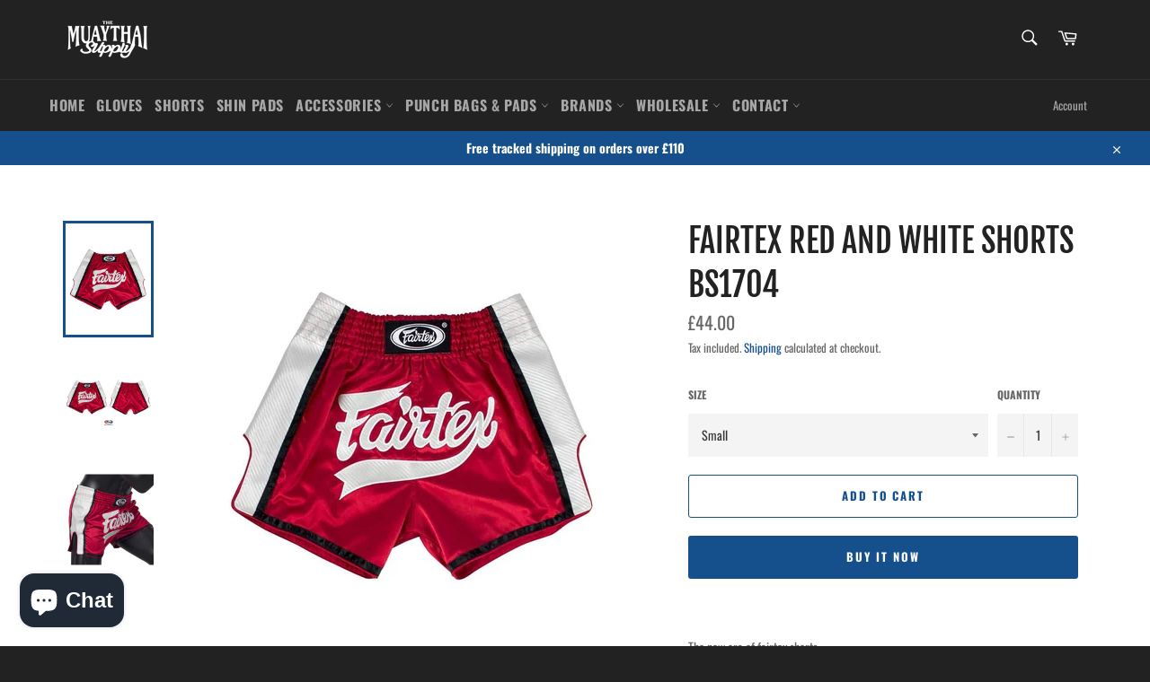

--- FILE ---
content_type: application/javascript; charset=utf-8
request_url: https://analyzely.gropulse.com/get_script?shop=the-muaythai-supplier.myshopify.com
body_size: -99
content:

  (function(){
    if (location.pathname.includes('/thank_you') || location.pathname.includes('/thank-you')) {
      var script = document.createElement("script");
      script.type = "text/javascript";
      script.src = "https://analyzely.gropulse.com/get_purchase_page_script?shop=the-muaythai-supplier.myshopify.com";
      document.getElementsByTagName("head")[0].appendChild(script);
    }
  })();
  